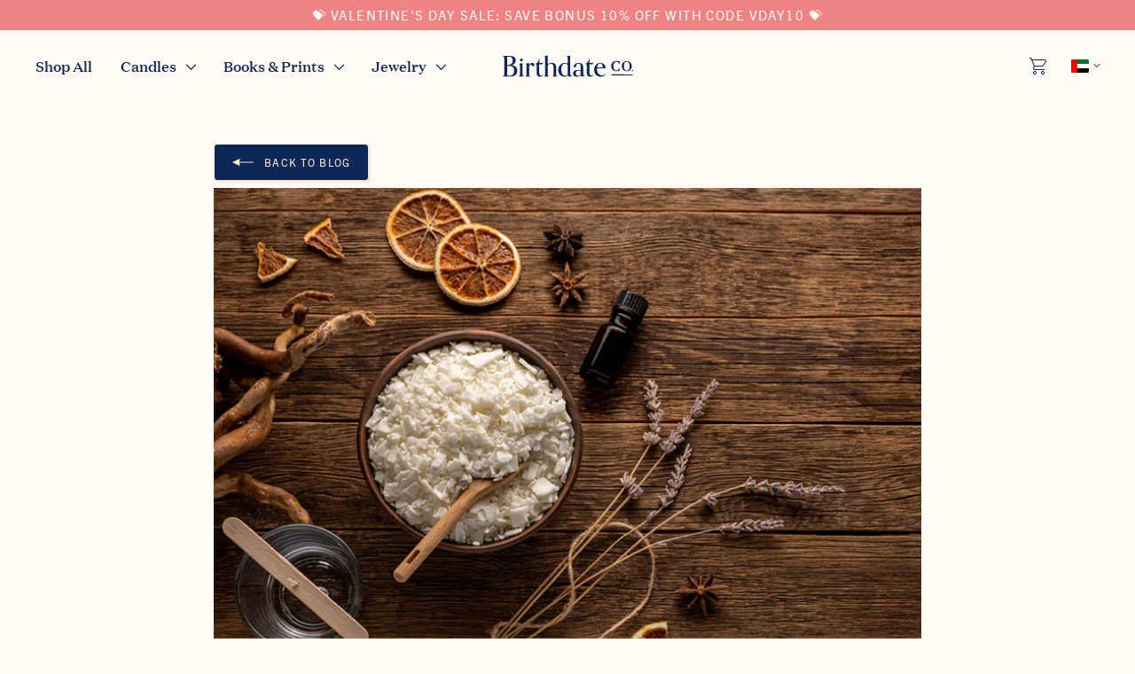

--- FILE ---
content_type: image/svg+xml
request_url: https://birthdate.co/cdn/shop/t/408/assets/flag-ae.svg?v=112923891138582012091764176770
body_size: -639
content:
<svg width="640" height="512" viewBox="0 0 640 512" fill="none" xmlns="http://www.w3.org/2000/svg">
<g clip-path="url(#clip0_10_77)">
<g clip-path="url(#clip1_10_77)">
<path d="M0 16H640V176H0V16Z" fill="#00732F"/>
<path d="M0 176H640V336H0V176Z" fill="white"/>
<path d="M0 336H640V496H0V336Z" fill="black"/>
<path d="M0 16H220V496H0V16Z" fill="#FF0000"/>
</g>
</g>
<defs>
<clipPath id="clip0_10_77">
<rect y="16" width="640" height="480" rx="60" fill="white"/>
</clipPath>
<clipPath id="clip1_10_77">
<rect width="640" height="480" fill="white" transform="translate(0 16)"/>
</clipPath>
</defs>
</svg>
